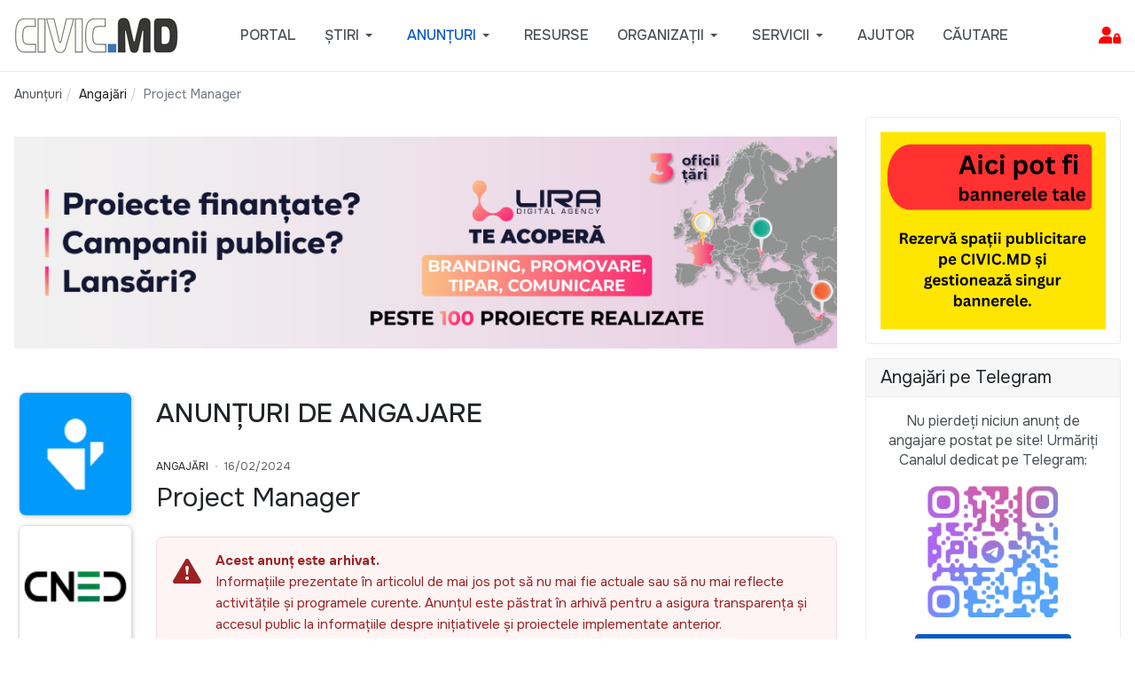

--- FILE ---
content_type: text/html; charset=utf-8
request_url: https://www.google.com/recaptcha/api2/aframe
body_size: 265
content:
<!DOCTYPE HTML><html><head><meta http-equiv="content-type" content="text/html; charset=UTF-8"></head><body><script nonce="3hFqEoaoay9r2NP_l4bT8Q">/** Anti-fraud and anti-abuse applications only. See google.com/recaptcha */ try{var clients={'sodar':'https://pagead2.googlesyndication.com/pagead/sodar?'};window.addEventListener("message",function(a){try{if(a.source===window.parent){var b=JSON.parse(a.data);var c=clients[b['id']];if(c){var d=document.createElement('img');d.src=c+b['params']+'&rc='+(localStorage.getItem("rc::a")?sessionStorage.getItem("rc::b"):"");window.document.body.appendChild(d);sessionStorage.setItem("rc::e",parseInt(sessionStorage.getItem("rc::e")||0)+1);localStorage.setItem("rc::h",'1768843472556');}}}catch(b){}});window.parent.postMessage("_grecaptcha_ready", "*");}catch(b){}</script></body></html>